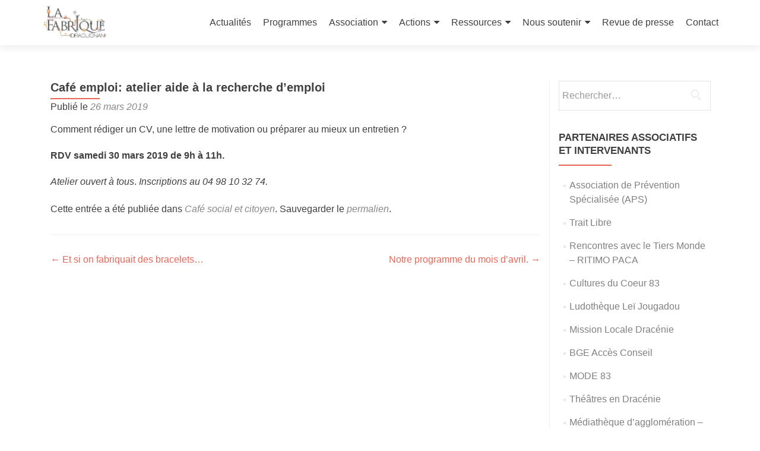

--- FILE ---
content_type: text/html; charset=UTF-8
request_url: http://www.la-fabrique-draguignan.org/2019/03/26/cafe-emploi-atelier-aide-a-la-recherche-demploi/
body_size: 9864
content:
<!DOCTYPE html>

<html lang="fr-FR">

<head>

<meta charset="UTF-8">
<meta name="viewport" content="width=device-width, initial-scale=1">
<link rel="profile" href="http://gmpg.org/xfn/11">
<link rel="pingback" href="http://www.la-fabrique-draguignan.org/xmlrpc.php">

<title>Café emploi: atelier aide à la recherche d&#8217;emploi &#8211; La Fabrique Draguignan</title>
<meta name='robots' content='max-image-preview:large' />
<link rel='dns-prefetch' href='//www.la-fabrique-draguignan.org' />
<link rel='dns-prefetch' href='//fonts.googleapis.com' />
<link rel="alternate" type="application/rss+xml" title="La Fabrique Draguignan &raquo; Flux" href="http://www.la-fabrique-draguignan.org/feed/" />
<link rel="alternate" type="application/rss+xml" title="La Fabrique Draguignan &raquo; Flux des commentaires" href="http://www.la-fabrique-draguignan.org/comments/feed/" />
<script type="text/javascript">
/* <![CDATA[ */
window._wpemojiSettings = {"baseUrl":"https:\/\/s.w.org\/images\/core\/emoji\/15.0.3\/72x72\/","ext":".png","svgUrl":"https:\/\/s.w.org\/images\/core\/emoji\/15.0.3\/svg\/","svgExt":".svg","source":{"concatemoji":"http:\/\/www.la-fabrique-draguignan.org\/wp-includes\/js\/wp-emoji-release.min.js?ver=6.5.7"}};
/*! This file is auto-generated */
!function(i,n){var o,s,e;function c(e){try{var t={supportTests:e,timestamp:(new Date).valueOf()};sessionStorage.setItem(o,JSON.stringify(t))}catch(e){}}function p(e,t,n){e.clearRect(0,0,e.canvas.width,e.canvas.height),e.fillText(t,0,0);var t=new Uint32Array(e.getImageData(0,0,e.canvas.width,e.canvas.height).data),r=(e.clearRect(0,0,e.canvas.width,e.canvas.height),e.fillText(n,0,0),new Uint32Array(e.getImageData(0,0,e.canvas.width,e.canvas.height).data));return t.every(function(e,t){return e===r[t]})}function u(e,t,n){switch(t){case"flag":return n(e,"\ud83c\udff3\ufe0f\u200d\u26a7\ufe0f","\ud83c\udff3\ufe0f\u200b\u26a7\ufe0f")?!1:!n(e,"\ud83c\uddfa\ud83c\uddf3","\ud83c\uddfa\u200b\ud83c\uddf3")&&!n(e,"\ud83c\udff4\udb40\udc67\udb40\udc62\udb40\udc65\udb40\udc6e\udb40\udc67\udb40\udc7f","\ud83c\udff4\u200b\udb40\udc67\u200b\udb40\udc62\u200b\udb40\udc65\u200b\udb40\udc6e\u200b\udb40\udc67\u200b\udb40\udc7f");case"emoji":return!n(e,"\ud83d\udc26\u200d\u2b1b","\ud83d\udc26\u200b\u2b1b")}return!1}function f(e,t,n){var r="undefined"!=typeof WorkerGlobalScope&&self instanceof WorkerGlobalScope?new OffscreenCanvas(300,150):i.createElement("canvas"),a=r.getContext("2d",{willReadFrequently:!0}),o=(a.textBaseline="top",a.font="600 32px Arial",{});return e.forEach(function(e){o[e]=t(a,e,n)}),o}function t(e){var t=i.createElement("script");t.src=e,t.defer=!0,i.head.appendChild(t)}"undefined"!=typeof Promise&&(o="wpEmojiSettingsSupports",s=["flag","emoji"],n.supports={everything:!0,everythingExceptFlag:!0},e=new Promise(function(e){i.addEventListener("DOMContentLoaded",e,{once:!0})}),new Promise(function(t){var n=function(){try{var e=JSON.parse(sessionStorage.getItem(o));if("object"==typeof e&&"number"==typeof e.timestamp&&(new Date).valueOf()<e.timestamp+604800&&"object"==typeof e.supportTests)return e.supportTests}catch(e){}return null}();if(!n){if("undefined"!=typeof Worker&&"undefined"!=typeof OffscreenCanvas&&"undefined"!=typeof URL&&URL.createObjectURL&&"undefined"!=typeof Blob)try{var e="postMessage("+f.toString()+"("+[JSON.stringify(s),u.toString(),p.toString()].join(",")+"));",r=new Blob([e],{type:"text/javascript"}),a=new Worker(URL.createObjectURL(r),{name:"wpTestEmojiSupports"});return void(a.onmessage=function(e){c(n=e.data),a.terminate(),t(n)})}catch(e){}c(n=f(s,u,p))}t(n)}).then(function(e){for(var t in e)n.supports[t]=e[t],n.supports.everything=n.supports.everything&&n.supports[t],"flag"!==t&&(n.supports.everythingExceptFlag=n.supports.everythingExceptFlag&&n.supports[t]);n.supports.everythingExceptFlag=n.supports.everythingExceptFlag&&!n.supports.flag,n.DOMReady=!1,n.readyCallback=function(){n.DOMReady=!0}}).then(function(){return e}).then(function(){var e;n.supports.everything||(n.readyCallback(),(e=n.source||{}).concatemoji?t(e.concatemoji):e.wpemoji&&e.twemoji&&(t(e.twemoji),t(e.wpemoji)))}))}((window,document),window._wpemojiSettings);
/* ]]> */
</script>
<link rel='stylesheet' id='validate-engine-css-css' href='http://www.la-fabrique-draguignan.org/wp-content/plugins/wysija-newsletters/css/validationEngine.jquery.css?ver=2.21' type='text/css' media='all' />
<style id='wp-emoji-styles-inline-css' type='text/css'>

	img.wp-smiley, img.emoji {
		display: inline !important;
		border: none !important;
		box-shadow: none !important;
		height: 1em !important;
		width: 1em !important;
		margin: 0 0.07em !important;
		vertical-align: -0.1em !important;
		background: none !important;
		padding: 0 !important;
	}
</style>
<link rel='stylesheet' id='wp-block-library-css' href='http://www.la-fabrique-draguignan.org/wp-includes/css/dist/block-library/style.min.css?ver=6.5.7' type='text/css' media='all' />
<style id='classic-theme-styles-inline-css' type='text/css'>
/*! This file is auto-generated */
.wp-block-button__link{color:#fff;background-color:#32373c;border-radius:9999px;box-shadow:none;text-decoration:none;padding:calc(.667em + 2px) calc(1.333em + 2px);font-size:1.125em}.wp-block-file__button{background:#32373c;color:#fff;text-decoration:none}
</style>
<style id='global-styles-inline-css' type='text/css'>
body{--wp--preset--color--black: #000000;--wp--preset--color--cyan-bluish-gray: #abb8c3;--wp--preset--color--white: #ffffff;--wp--preset--color--pale-pink: #f78da7;--wp--preset--color--vivid-red: #cf2e2e;--wp--preset--color--luminous-vivid-orange: #ff6900;--wp--preset--color--luminous-vivid-amber: #fcb900;--wp--preset--color--light-green-cyan: #7bdcb5;--wp--preset--color--vivid-green-cyan: #00d084;--wp--preset--color--pale-cyan-blue: #8ed1fc;--wp--preset--color--vivid-cyan-blue: #0693e3;--wp--preset--color--vivid-purple: #9b51e0;--wp--preset--gradient--vivid-cyan-blue-to-vivid-purple: linear-gradient(135deg,rgba(6,147,227,1) 0%,rgb(155,81,224) 100%);--wp--preset--gradient--light-green-cyan-to-vivid-green-cyan: linear-gradient(135deg,rgb(122,220,180) 0%,rgb(0,208,130) 100%);--wp--preset--gradient--luminous-vivid-amber-to-luminous-vivid-orange: linear-gradient(135deg,rgba(252,185,0,1) 0%,rgba(255,105,0,1) 100%);--wp--preset--gradient--luminous-vivid-orange-to-vivid-red: linear-gradient(135deg,rgba(255,105,0,1) 0%,rgb(207,46,46) 100%);--wp--preset--gradient--very-light-gray-to-cyan-bluish-gray: linear-gradient(135deg,rgb(238,238,238) 0%,rgb(169,184,195) 100%);--wp--preset--gradient--cool-to-warm-spectrum: linear-gradient(135deg,rgb(74,234,220) 0%,rgb(151,120,209) 20%,rgb(207,42,186) 40%,rgb(238,44,130) 60%,rgb(251,105,98) 80%,rgb(254,248,76) 100%);--wp--preset--gradient--blush-light-purple: linear-gradient(135deg,rgb(255,206,236) 0%,rgb(152,150,240) 100%);--wp--preset--gradient--blush-bordeaux: linear-gradient(135deg,rgb(254,205,165) 0%,rgb(254,45,45) 50%,rgb(107,0,62) 100%);--wp--preset--gradient--luminous-dusk: linear-gradient(135deg,rgb(255,203,112) 0%,rgb(199,81,192) 50%,rgb(65,88,208) 100%);--wp--preset--gradient--pale-ocean: linear-gradient(135deg,rgb(255,245,203) 0%,rgb(182,227,212) 50%,rgb(51,167,181) 100%);--wp--preset--gradient--electric-grass: linear-gradient(135deg,rgb(202,248,128) 0%,rgb(113,206,126) 100%);--wp--preset--gradient--midnight: linear-gradient(135deg,rgb(2,3,129) 0%,rgb(40,116,252) 100%);--wp--preset--font-size--small: 13px;--wp--preset--font-size--medium: 20px;--wp--preset--font-size--large: 36px;--wp--preset--font-size--x-large: 42px;--wp--preset--spacing--20: 0.44rem;--wp--preset--spacing--30: 0.67rem;--wp--preset--spacing--40: 1rem;--wp--preset--spacing--50: 1.5rem;--wp--preset--spacing--60: 2.25rem;--wp--preset--spacing--70: 3.38rem;--wp--preset--spacing--80: 5.06rem;--wp--preset--shadow--natural: 6px 6px 9px rgba(0, 0, 0, 0.2);--wp--preset--shadow--deep: 12px 12px 50px rgba(0, 0, 0, 0.4);--wp--preset--shadow--sharp: 6px 6px 0px rgba(0, 0, 0, 0.2);--wp--preset--shadow--outlined: 6px 6px 0px -3px rgba(255, 255, 255, 1), 6px 6px rgba(0, 0, 0, 1);--wp--preset--shadow--crisp: 6px 6px 0px rgba(0, 0, 0, 1);}:where(.is-layout-flex){gap: 0.5em;}:where(.is-layout-grid){gap: 0.5em;}body .is-layout-flex{display: flex;}body .is-layout-flex{flex-wrap: wrap;align-items: center;}body .is-layout-flex > *{margin: 0;}body .is-layout-grid{display: grid;}body .is-layout-grid > *{margin: 0;}:where(.wp-block-columns.is-layout-flex){gap: 2em;}:where(.wp-block-columns.is-layout-grid){gap: 2em;}:where(.wp-block-post-template.is-layout-flex){gap: 1.25em;}:where(.wp-block-post-template.is-layout-grid){gap: 1.25em;}.has-black-color{color: var(--wp--preset--color--black) !important;}.has-cyan-bluish-gray-color{color: var(--wp--preset--color--cyan-bluish-gray) !important;}.has-white-color{color: var(--wp--preset--color--white) !important;}.has-pale-pink-color{color: var(--wp--preset--color--pale-pink) !important;}.has-vivid-red-color{color: var(--wp--preset--color--vivid-red) !important;}.has-luminous-vivid-orange-color{color: var(--wp--preset--color--luminous-vivid-orange) !important;}.has-luminous-vivid-amber-color{color: var(--wp--preset--color--luminous-vivid-amber) !important;}.has-light-green-cyan-color{color: var(--wp--preset--color--light-green-cyan) !important;}.has-vivid-green-cyan-color{color: var(--wp--preset--color--vivid-green-cyan) !important;}.has-pale-cyan-blue-color{color: var(--wp--preset--color--pale-cyan-blue) !important;}.has-vivid-cyan-blue-color{color: var(--wp--preset--color--vivid-cyan-blue) !important;}.has-vivid-purple-color{color: var(--wp--preset--color--vivid-purple) !important;}.has-black-background-color{background-color: var(--wp--preset--color--black) !important;}.has-cyan-bluish-gray-background-color{background-color: var(--wp--preset--color--cyan-bluish-gray) !important;}.has-white-background-color{background-color: var(--wp--preset--color--white) !important;}.has-pale-pink-background-color{background-color: var(--wp--preset--color--pale-pink) !important;}.has-vivid-red-background-color{background-color: var(--wp--preset--color--vivid-red) !important;}.has-luminous-vivid-orange-background-color{background-color: var(--wp--preset--color--luminous-vivid-orange) !important;}.has-luminous-vivid-amber-background-color{background-color: var(--wp--preset--color--luminous-vivid-amber) !important;}.has-light-green-cyan-background-color{background-color: var(--wp--preset--color--light-green-cyan) !important;}.has-vivid-green-cyan-background-color{background-color: var(--wp--preset--color--vivid-green-cyan) !important;}.has-pale-cyan-blue-background-color{background-color: var(--wp--preset--color--pale-cyan-blue) !important;}.has-vivid-cyan-blue-background-color{background-color: var(--wp--preset--color--vivid-cyan-blue) !important;}.has-vivid-purple-background-color{background-color: var(--wp--preset--color--vivid-purple) !important;}.has-black-border-color{border-color: var(--wp--preset--color--black) !important;}.has-cyan-bluish-gray-border-color{border-color: var(--wp--preset--color--cyan-bluish-gray) !important;}.has-white-border-color{border-color: var(--wp--preset--color--white) !important;}.has-pale-pink-border-color{border-color: var(--wp--preset--color--pale-pink) !important;}.has-vivid-red-border-color{border-color: var(--wp--preset--color--vivid-red) !important;}.has-luminous-vivid-orange-border-color{border-color: var(--wp--preset--color--luminous-vivid-orange) !important;}.has-luminous-vivid-amber-border-color{border-color: var(--wp--preset--color--luminous-vivid-amber) !important;}.has-light-green-cyan-border-color{border-color: var(--wp--preset--color--light-green-cyan) !important;}.has-vivid-green-cyan-border-color{border-color: var(--wp--preset--color--vivid-green-cyan) !important;}.has-pale-cyan-blue-border-color{border-color: var(--wp--preset--color--pale-cyan-blue) !important;}.has-vivid-cyan-blue-border-color{border-color: var(--wp--preset--color--vivid-cyan-blue) !important;}.has-vivid-purple-border-color{border-color: var(--wp--preset--color--vivid-purple) !important;}.has-vivid-cyan-blue-to-vivid-purple-gradient-background{background: var(--wp--preset--gradient--vivid-cyan-blue-to-vivid-purple) !important;}.has-light-green-cyan-to-vivid-green-cyan-gradient-background{background: var(--wp--preset--gradient--light-green-cyan-to-vivid-green-cyan) !important;}.has-luminous-vivid-amber-to-luminous-vivid-orange-gradient-background{background: var(--wp--preset--gradient--luminous-vivid-amber-to-luminous-vivid-orange) !important;}.has-luminous-vivid-orange-to-vivid-red-gradient-background{background: var(--wp--preset--gradient--luminous-vivid-orange-to-vivid-red) !important;}.has-very-light-gray-to-cyan-bluish-gray-gradient-background{background: var(--wp--preset--gradient--very-light-gray-to-cyan-bluish-gray) !important;}.has-cool-to-warm-spectrum-gradient-background{background: var(--wp--preset--gradient--cool-to-warm-spectrum) !important;}.has-blush-light-purple-gradient-background{background: var(--wp--preset--gradient--blush-light-purple) !important;}.has-blush-bordeaux-gradient-background{background: var(--wp--preset--gradient--blush-bordeaux) !important;}.has-luminous-dusk-gradient-background{background: var(--wp--preset--gradient--luminous-dusk) !important;}.has-pale-ocean-gradient-background{background: var(--wp--preset--gradient--pale-ocean) !important;}.has-electric-grass-gradient-background{background: var(--wp--preset--gradient--electric-grass) !important;}.has-midnight-gradient-background{background: var(--wp--preset--gradient--midnight) !important;}.has-small-font-size{font-size: var(--wp--preset--font-size--small) !important;}.has-medium-font-size{font-size: var(--wp--preset--font-size--medium) !important;}.has-large-font-size{font-size: var(--wp--preset--font-size--large) !important;}.has-x-large-font-size{font-size: var(--wp--preset--font-size--x-large) !important;}
.wp-block-navigation a:where(:not(.wp-element-button)){color: inherit;}
:where(.wp-block-post-template.is-layout-flex){gap: 1.25em;}:where(.wp-block-post-template.is-layout-grid){gap: 1.25em;}
:where(.wp-block-columns.is-layout-flex){gap: 2em;}:where(.wp-block-columns.is-layout-grid){gap: 2em;}
.wp-block-pullquote{font-size: 1.5em;line-height: 1.6;}
</style>
<link rel='stylesheet' id='contact-form-7-css' href='http://www.la-fabrique-draguignan.org/wp-content/plugins/contact-form-7/includes/css/styles.css?ver=5.9.3' type='text/css' media='all' />
<link rel='stylesheet' id='zerif_font_all-css' href='//fonts.googleapis.com/css?family=Open+Sans%3A300%2C300italic%2C400%2C400italic%2C600%2C600italic%2C700%2C700italic%2C800%2C800italic&#038;subset=latin&#038;ver=6.5.7' type='text/css' media='all' />
<link rel='stylesheet' id='zerif_bootstrap_style-css' href='http://www.la-fabrique-draguignan.org/wp-content/themes/zerif-lite/css/bootstrap.css?ver=6.5.7' type='text/css' media='all' />
<link rel='stylesheet' id='zerif_fontawesome-css' href='http://www.la-fabrique-draguignan.org/wp-content/themes/zerif-lite/css/font-awesome.min.css?ver=v1' type='text/css' media='all' />
<link rel='stylesheet' id='zerif_style-css' href='http://www.la-fabrique-draguignan.org/wp-content/themes/zerif-lite/style.css?ver=1.8.5.42' type='text/css' media='all' />
<style id='zerif_style-inline-css' type='text/css'>
body.home.page:not(.page-template-template-frontpage) {
			background-image: none !important;
		}
</style>
<link rel='stylesheet' id='zerif_responsive_style-css' href='http://www.la-fabrique-draguignan.org/wp-content/themes/zerif-lite/css/responsive.css?ver=1.8.5.42' type='text/css' media='all' />
<!--[if lt IE 9]>
<link rel='stylesheet' id='zerif_ie_style-css' href='http://www.la-fabrique-draguignan.org/wp-content/themes/zerif-lite/css/ie.css?ver=1.8.5.42' type='text/css' media='all' />
<![endif]-->
<script type="text/javascript" src="http://www.la-fabrique-draguignan.org/wp-includes/js/jquery/jquery.min.js?ver=3.7.1" id="jquery-core-js"></script>
<script type="text/javascript" src="http://www.la-fabrique-draguignan.org/wp-includes/js/jquery/jquery-migrate.min.js?ver=3.4.1" id="jquery-migrate-js"></script>
<script type="text/javascript" id="pirate-forms-custom-spam-js-extra">
/* <![CDATA[ */
var pf = {"spam":{"label":"Je suis humain !","value":"5c318c3692"}};
/* ]]> */
</script>
<script type="text/javascript" src="http://www.la-fabrique-draguignan.org/wp-content/plugins/pirate-forms/public/js/custom-spam.js?ver=6.5.7" id="pirate-forms-custom-spam-js"></script>
<!--[if lt IE 9]>
<script type="text/javascript" src="http://www.la-fabrique-draguignan.org/wp-content/themes/zerif-lite/js/html5.js?ver=6.5.7" id="zerif_html5-js"></script>
<![endif]-->
<link rel="https://api.w.org/" href="http://www.la-fabrique-draguignan.org/wp-json/" /><link rel="alternate" type="application/json" href="http://www.la-fabrique-draguignan.org/wp-json/wp/v2/posts/953" /><link rel="EditURI" type="application/rsd+xml" title="RSD" href="http://www.la-fabrique-draguignan.org/xmlrpc.php?rsd" />
<meta name="generator" content="WordPress 6.5.7" />
<link rel="canonical" href="http://www.la-fabrique-draguignan.org/2019/03/26/cafe-emploi-atelier-aide-a-la-recherche-demploi/" />
<link rel='shortlink' href='http://www.la-fabrique-draguignan.org/?p=953' />
<link rel="alternate" type="application/json+oembed" href="http://www.la-fabrique-draguignan.org/wp-json/oembed/1.0/embed?url=http%3A%2F%2Fwww.la-fabrique-draguignan.org%2F2019%2F03%2F26%2Fcafe-emploi-atelier-aide-a-la-recherche-demploi%2F" />
<link rel="alternate" type="text/xml+oembed" href="http://www.la-fabrique-draguignan.org/wp-json/oembed/1.0/embed?url=http%3A%2F%2Fwww.la-fabrique-draguignan.org%2F2019%2F03%2F26%2Fcafe-emploi-atelier-aide-a-la-recherche-demploi%2F&#038;format=xml" />
<style type="text/css" id="custom-background-css">
body.custom-background { background-image: url("http://www.la-fabrique-draguignan.org/wp-content/themes/zerif-lite/images/bg.jpg"); background-position: center bottom; background-size: contain; background-repeat: no-repeat; background-attachment: fixed; }
</style>
	
</head>


	<body class="post-template-default single single-post postid-953 single-format-standard wp-custom-logo" >



<div id="mobilebgfix">
	<div class="mobile-bg-fix-img-wrap">
		<div class="mobile-bg-fix-img"></div>
	</div>
	<div class="mobile-bg-fix-whole-site">


<header id="home" class="header" itemscope="itemscope" itemtype="http://schema.org/WPHeader">

	<div id="main-nav" class="navbar navbar-inverse bs-docs-nav" role="banner">

		<div class="container">

			
			<div class="navbar-header responsive-logo">

				<button class="navbar-toggle collapsed" type="button" data-toggle="collapse" data-target=".bs-navbar-collapse">

				<span class="sr-only">Afficher/masquer la navigation</span>

				<span class="icon-bar"></span>

				<span class="icon-bar"></span>

				<span class="icon-bar"></span>

				</button>

					<div class="navbar-brand" itemscope itemtype="http://schema.org/Organization">

						<a href="http://www.la-fabrique-draguignan.org/" class="custom-logo-link" rel="home"><img width="908" height="499" src="http://www.la-fabrique-draguignan.org/wp-content/uploads/2025/10/cropped-LA-FABRIQUE-logo-web-01.jpg" class="custom-logo" alt="La Fabrique Draguignan" decoding="async" fetchpriority="high" srcset="http://www.la-fabrique-draguignan.org/wp-content/uploads/2025/10/cropped-LA-FABRIQUE-logo-web-01.jpg 908w, http://www.la-fabrique-draguignan.org/wp-content/uploads/2025/10/cropped-LA-FABRIQUE-logo-web-01-300x165.jpg 300w, http://www.la-fabrique-draguignan.org/wp-content/uploads/2025/10/cropped-LA-FABRIQUE-logo-web-01-768x422.jpg 768w, http://www.la-fabrique-draguignan.org/wp-content/uploads/2025/10/cropped-LA-FABRIQUE-logo-web-01-600x330.jpg 600w" sizes="(max-width: 908px) 100vw, 908px" /></a>
					</div> <!-- /.navbar-brand -->

				</div> <!-- /.navbar-header -->

			
		
		<nav class="navbar-collapse bs-navbar-collapse collapse" id="site-navigation" itemscope itemtype="http://schema.org/SiteNavigationElement">
			<a class="screen-reader-text skip-link" href="#content">Aller au contenu principal</a>
			<ul id="menu-menu-principal" class="nav navbar-nav navbar-right responsive-nav main-nav-list"><li id="menu-item-71" class="menu-item menu-item-type-custom menu-item-object-custom menu-item-home menu-item-71"><a href="http://www.la-fabrique-draguignan.org/">Actualités</a></li>
<li id="menu-item-958" class="menu-item menu-item-type-post_type menu-item-object-page menu-item-958"><a href="http://www.la-fabrique-draguignan.org/progammes/">Programmes</a></li>
<li id="menu-item-74" class="menu-item menu-item-type-post_type menu-item-object-page menu-item-has-children menu-item-74"><a href="http://www.la-fabrique-draguignan.org/association/">Association</a>
<ul class="sub-menu">
	<li id="menu-item-79" class="menu-item menu-item-type-post_type menu-item-object-page menu-item-79"><a href="http://www.la-fabrique-draguignan.org/gouvernance/">Gouvernance</a></li>
	<li id="menu-item-367" class="menu-item menu-item-type-post_type menu-item-object-page menu-item-367"><a href="http://www.la-fabrique-draguignan.org/diagnostic/">Diagnostic partagé</a></li>
	<li id="menu-item-81" class="menu-item menu-item-type-post_type menu-item-object-page menu-item-81"><a href="http://www.la-fabrique-draguignan.org/projet-social/">Projet social</a></li>
</ul>
</li>
<li id="menu-item-72" class="menu-item menu-item-type-post_type menu-item-object-page menu-item-has-children menu-item-72"><a href="http://www.la-fabrique-draguignan.org/actions/">Actions</a>
<ul class="sub-menu">
	<li id="menu-item-95" class="menu-item menu-item-type-post_type menu-item-object-page menu-item-95"><a href="http://www.la-fabrique-draguignan.org/cafe-social-et-citoyen/">Café social et citoyen</a></li>
	<li id="menu-item-94" class="menu-item menu-item-type-post_type menu-item-object-page menu-item-94"><a href="http://www.la-fabrique-draguignan.org/ateliers-socio-linguistiques/">Ateliers socio-linguistiques</a></li>
	<li id="menu-item-96" class="menu-item menu-item-type-post_type menu-item-object-page menu-item-96"><a href="http://www.la-fabrique-draguignan.org/permanence-sociale/">Accueil administratif et social</a></li>
	<li id="menu-item-92" class="menu-item menu-item-type-post_type menu-item-object-page menu-item-92"><a href="http://www.la-fabrique-draguignan.org/animations-de-proximite/">Animations de proximité</a></li>
	<li id="menu-item-457" class="menu-item menu-item-type-post_type menu-item-object-page menu-item-457"><a href="http://www.la-fabrique-draguignan.org/conseil-citoyen-du-centre-ancien/">Conseil Citoyen du Centre Ancien</a></li>
</ul>
</li>
<li id="menu-item-110" class="menu-item menu-item-type-post_type menu-item-object-page menu-item-has-children menu-item-110"><a href="http://www.la-fabrique-draguignan.org/ressources/">Ressources</a>
<ul class="sub-menu">
	<li id="menu-item-201" class="menu-item menu-item-type-post_type menu-item-object-page menu-item-201"><a href="http://www.la-fabrique-draguignan.org/bibliographie/">Bibliographie</a></li>
	<li id="menu-item-109" class="menu-item menu-item-type-post_type menu-item-object-page menu-item-109"><a href="http://www.la-fabrique-draguignan.org/photos/">Photos</a></li>
	<li id="menu-item-108" class="menu-item menu-item-type-post_type menu-item-object-page menu-item-108"><a href="http://www.la-fabrique-draguignan.org/videos/">Vidéos</a></li>
</ul>
</li>
<li id="menu-item-80" class="menu-item menu-item-type-post_type menu-item-object-page menu-item-has-children menu-item-80"><a href="http://www.la-fabrique-draguignan.org/nous-soutenir/">Nous soutenir</a>
<ul class="sub-menu">
	<li id="menu-item-76" class="menu-item menu-item-type-post_type menu-item-object-page menu-item-76"><a href="http://www.la-fabrique-draguignan.org/devenir-benevole/">Devenir bénévole</a></li>
	<li id="menu-item-77" class="menu-item menu-item-type-post_type menu-item-object-page menu-item-77"><a href="http://www.la-fabrique-draguignan.org/devenir-partenaire/">Devenir partenaire</a></li>
	<li id="menu-item-73" class="menu-item menu-item-type-post_type menu-item-object-page menu-item-73"><a href="http://www.la-fabrique-draguignan.org/adherer/">Adhérer</a></li>
	<li id="menu-item-78" class="menu-item menu-item-type-post_type menu-item-object-page menu-item-78"><a href="http://www.la-fabrique-draguignan.org/faire-un-don/">Faire un don</a></li>
</ul>
</li>
<li id="menu-item-107" class="menu-item menu-item-type-post_type menu-item-object-page menu-item-107"><a href="http://www.la-fabrique-draguignan.org/revue-de-presse/">Revue de presse</a></li>
<li id="menu-item-75" class="menu-item menu-item-type-post_type menu-item-object-page menu-item-75"><a href="http://www.la-fabrique-draguignan.org/contact/">Contact</a></li>
</ul>		</nav>

		
		</div> <!-- /.container -->

		
	</div> <!-- /#main-nav -->
	<!-- / END TOP BAR -->

<div class="clear"></div>

</header> <!-- / END HOME SECTION  -->

<div id="content" class="site-content">

	<div class="container">
				<div class="content-left-wrap col-md-9">
						<div id="primary" class="content-area">
				<main itemscope itemtype="http://schema.org/WebPageElement" itemprop="mainContentOfPage" id="main" class="site-main">
				<article id="post-953" class="post-953 post type-post status-publish format-standard hentry category-cafe-social-et-citoyen">

	<header class="entry-header">

		<h1 class="entry-title">Café emploi: atelier aide à la recherche d&#8217;emploi</h1>

		<div class="entry-meta">

			<span class="posted-on">Publié le <a href="http://www.la-fabrique-draguignan.org/2019/03/26/cafe-emploi-atelier-aide-a-la-recherche-demploi/" rel="bookmark"><time class="entry-date published" datetime="2019-03-26T14:06:29+00:00">26 mars 2019</time><time class="updated" datetime="2019-03-29T14:50:22+00:00">29 mars 2019</time></a></span><span class="byline"> par <span class="author vcard"><a class="url fn n" href="http://www.la-fabrique-draguignan.org/author/lafabrique83/">La Fabrique Draguignan</a></span></span>
		</div><!-- .entry-meta -->

	</header><!-- .entry-header -->

	<div class="entry-content">

		<p>Comment rédiger un CV, une lettre de motivation ou préparer au mieux un entretien ?</p>
<p><strong>RDV samedi 30 mars 2019 de 9h à 11h.</strong></p>
<p><em>Atelier ouvert à tous</em>.<em> Inscriptions au 04 98 10 32 74.</em></p>

	</div><!-- .entry-content -->

	<footer class="entry-footer">

		Cette entrée a été publiée dans <a href="http://www.la-fabrique-draguignan.org/category/cafe-social-et-citoyen/" rel="category tag">Café social et citoyen</a>. Sauvegarder le <a href="http://www.la-fabrique-draguignan.org/2019/03/26/cafe-emploi-atelier-aide-a-la-recherche-demploi/" rel="bookmark">permalien</a>.
		
	</footer><!-- .entry-footer -->

</article><!-- #post-## -->

	<nav class="navigation post-navigation" aria-label="Publications">
		<h2 class="screen-reader-text">Navigation de l’article</h2>
		<div class="nav-links"><div class="nav-previous"><a href="http://www.la-fabrique-draguignan.org/2019/03/26/et-si-on-fabriquait-des-bracelets/" rel="prev"><span class="meta-nav">&larr;</span> Et si on fabriquait des bracelets&#8230;</a></div><div class="nav-next"><a href="http://www.la-fabrique-draguignan.org/2019/03/29/notre-programme-du-moi-davril/" rel="next">Notre programme du mois d&rsquo;avril. <span class="meta-nav">&rarr;</span></a></div></div>
	</nav>				</main><!-- #main -->
			</div><!-- #primary -->
					</div><!-- .content-left-wrap -->
						<div class="sidebar-wrap col-md-3 content-left-wrap">
			

	<div id="secondary" class="widget-area" role="complementary">

		
		<aside id="search-4" class="widget widget_search"><form role="search" method="get" class="search-form" action="http://www.la-fabrique-draguignan.org/">
				<label>
					<span class="screen-reader-text">Rechercher :</span>
					<input type="search" class="search-field" placeholder="Rechercher…" value="" name="s" />
				</label>
				<input type="submit" class="search-submit" value="Rechercher" />
			</form></aside><aside id="nav_menu-4" class="widget widget_nav_menu"><h2 class="widget-title">Partenaires associatifs et intervenants</h2><div class="menu-partenaires-et-intervenants-container"><ul id="menu-partenaires-et-intervenants" class="menu"><li id="menu-item-185" class="menu-item menu-item-type-custom menu-item-object-custom menu-item-185"><a href="http://www.apshyeres.fr/">Association de Prévention Spécialisée (APS)</a></li>
<li id="menu-item-184" class="menu-item menu-item-type-custom menu-item-object-custom menu-item-184"><a href="http://traitlibre.unblog.fr/">Trait Libre</a></li>
<li id="menu-item-235" class="menu-item menu-item-type-custom menu-item-object-custom menu-item-235"><a href="http://ritimo.paca.free.fr/rtm.htm">Rencontres avec le Tiers Monde &#8211; RITIMO PACA</a></li>
<li id="menu-item-422" class="menu-item menu-item-type-custom menu-item-object-custom menu-item-422"><a href="https://www.culturesducoeur.org/Departements/Presentation?type=Departement&#038;id_struct=51499">Cultures du Coeur 83</a></li>
<li id="menu-item-183" class="menu-item menu-item-type-custom menu-item-object-custom menu-item-183"><a href="http://www.ludothequedraguignan.org/index.php">Ludothèque Leï Jougadou</a></li>
<li id="menu-item-379" class="menu-item menu-item-type-custom menu-item-object-custom menu-item-379"><a href="http://www.ville-draguignan.fr/annuaire/Entry-Detail/70-Solidarit%C3%A9/265-MISSION-LOCALE-DRACENIE---VERDON---BAGNOLS---PAYS-DE-FAYENCE">Mission Locale Dracénie</a></li>
<li id="menu-item-476" class="menu-item menu-item-type-custom menu-item-object-custom menu-item-476"><a href="http://www.acces-conseil.fr/contact/">BGE Accès Conseil</a></li>
<li id="menu-item-360" class="menu-item menu-item-type-custom menu-item-object-custom menu-item-360"><a href="http://mode83.net/">MODE 83</a></li>
<li id="menu-item-466" class="menu-item menu-item-type-custom menu-item-object-custom menu-item-466"><a href="https://www.theatresendracenie.com/">Théâtres en Dracénie</a></li>
<li id="menu-item-368" class="menu-item menu-item-type-custom menu-item-object-custom menu-item-368"><a href="http://www.dracenie.com/fr/mediatheque_d_agglomeration">Médiathèque d&rsquo;agglomération &#8211; pôle culturel Chabran</a></li>
<li id="menu-item-404" class="menu-item menu-item-type-custom menu-item-object-custom menu-item-404"><a href="https://www.lespetitsdebrouillardspaca.org/-83-Var-.html">Les Petits Débrouillards du Var</a></li>
<li id="menu-item-477" class="menu-item menu-item-type-custom menu-item-object-custom menu-item-477"><a href="http://www.laligue83.org">La Ligue de l&rsquo;enseignement</a></li>
<li id="menu-item-475" class="menu-item menu-item-type-custom menu-item-object-custom menu-item-475"><a href="http://www.compagnonsbatisseurs.org/Provence">Les Compagnons Bâtisseurs</a></li>
<li id="menu-item-1282" class="menu-item menu-item-type-custom menu-item-object-custom menu-item-1282"><a href="http://www.avie83.info/pages/Saphir-8567765.htmlhttp://">Avie saphir</a></li>
</ul></div></aside><aside id="nav_menu-3" class="widget widget_nav_menu"><h2 class="widget-title">Partenaires institutionnels</h2><div class="menu-partenaires-institutionnels-container"><ul id="menu-partenaires-institutionnels" class="menu"><li id="menu-item-182" class="menu-item menu-item-type-custom menu-item-object-custom menu-item-182"><a href="http://saiem-draguignan.fr/">SAIEM Draguignan</a></li>
<li id="menu-item-178" class="menu-item menu-item-type-custom menu-item-object-custom menu-item-178"><a href="http://www.ville-draguignan.fr/">Ville de Draguignan</a></li>
<li id="menu-item-179" class="menu-item menu-item-type-custom menu-item-object-custom menu-item-179"><a href="http://www.dracenie.com/fr">Dracénie Provence Verdon Agglomération</a></li>
<li id="menu-item-181" class="menu-item menu-item-type-custom menu-item-object-custom menu-item-181"><a href="http://www.var.gouv.fr/horaires-et-plan-d-acces-en-ddcs-du-var-a3503.html">DDCS du Var</a></li>
<li id="menu-item-177" class="menu-item menu-item-type-custom menu-item-object-custom menu-item-177"><a href="http://www.caf.fr/ma-caf/caf-du-var/actualites">CAF du Var</a></li>
<li id="menu-item-1229" class="menu-item menu-item-type-custom menu-item-object-custom menu-item-1229"><a href="https://www.paca.ars.sante.fr/">ARS Paca</a></li>
<li id="menu-item-1928" class="menu-item menu-item-type-custom menu-item-object-custom menu-item-1928"><a href="https://www.var.fr/home">Conseil départemental du Var</a></li>
</ul></div></aside><aside id="nav_menu-5" class="widget widget_nav_menu"><h2 class="widget-title">Réseaux</h2><div class="menu-reseaux-container"><ul id="menu-reseaux" class="menu"><li id="menu-item-236" class="menu-item menu-item-type-custom menu-item-object-custom menu-item-236"><a href="http://www.centres-sociaux-paca-corse.fr/liste-des-equipements-sociaux?keys=&#038;field_adresse_src_postal_code=&#038;field_adresse_src_locality=&#038;field_departement_target_id%5B%5D=321&#038;field_type_tid=All">Fédération des Centres Sociaux Côte d’Azur</a></li>
<li id="menu-item-233" class="menu-item menu-item-type-custom menu-item-object-custom menu-item-233"><a href="http://centres-sociaux-paca.fr/">Union régionale des fédérations des centres sociaux PACA</a></li>
<li id="menu-item-234" class="menu-item menu-item-type-custom menu-item-object-custom menu-item-234"><a href="http://www.centres-sociaux.fr/">Fédération des Centres sociaux et Socioculturels de France</a></li>
<li id="menu-item-237" class="menu-item menu-item-type-custom menu-item-object-custom menu-item-237"><a href="http://www.pouvoirdagir.fr/">Collectif Pouvoir d&rsquo;Agir</a></li>
<li id="menu-item-296" class="menu-item menu-item-type-custom menu-item-object-custom menu-item-296"><a href="http://www.associations-citoyennes.net/">Collectif des Associations Citoyennes</a></li>
</ul></div></aside>
		
	</div><!-- #secondary -->

			</div><!-- .sidebar-wrap -->
			</div><!-- .container -->

</div><!-- .site-content -->


<footer id="footer" itemscope="itemscope" itemtype="http://schema.org/WPFooter">

	
	<div class="container">

		
		<div class="col-md-3 company-details"><div class="zerif-footer-address">60/62 rue de l'Observance 83300 Draguignan</div></div><div class="col-md-3 company-details"><div class="zerif-footer-email">contact@la-fabrique-draguignan.org</div></div><div class="col-md-3 company-details"><div class="zerif-footer-phone">04 98 10 32 74</div></div><div class="col-md-3 copyright"><ul class="social"><li id="facebook"><a href="https://www.facebook.com/LaFabrique83300/"><span class="sr-only">Lien Facebook</span> <i class="fa fa-facebook"></i></a></li></ul><!-- .social --><p id="zerif-copyright">Copyright © 2017 La Fabrique</p><div class="zerif-copyright-box"><a class="zerif-copyright" rel="nofollow">Zerif Lite </a>developed by <a class="zerif-copyright" href="https://themeisle.com"  rel="nofollow">ThemeIsle</a></div></div>	</div> <!-- / END CONTAINER -->

</footer> <!-- / END FOOOTER  -->


	</div><!-- mobile-bg-fix-whole-site -->
</div><!-- .mobile-bg-fix-wrap -->


<script type="text/javascript" src="http://www.la-fabrique-draguignan.org/wp-content/plugins/contact-form-7/includes/swv/js/index.js?ver=5.9.3" id="swv-js"></script>
<script type="text/javascript" id="contact-form-7-js-extra">
/* <![CDATA[ */
var wpcf7 = {"api":{"root":"http:\/\/www.la-fabrique-draguignan.org\/wp-json\/","namespace":"contact-form-7\/v1"}};
/* ]]> */
</script>
<script type="text/javascript" src="http://www.la-fabrique-draguignan.org/wp-content/plugins/contact-form-7/includes/js/index.js?ver=5.9.3" id="contact-form-7-js"></script>
<script type="text/javascript" src="http://www.la-fabrique-draguignan.org/wp-content/themes/zerif-lite/js/bootstrap.min.js?ver=1.8.5.42" id="zerif_bootstrap_script-js"></script>
<script type="text/javascript" src="http://www.la-fabrique-draguignan.org/wp-content/themes/zerif-lite/js/jquery.knob.js?ver=1.8.5.42" id="zerif_knob_nav-js"></script>
<script type="text/javascript" src="http://www.la-fabrique-draguignan.org/wp-content/themes/zerif-lite/js/smoothscroll.js?ver=1.8.5.42" id="zerif_smoothscroll-js"></script>
<script type="text/javascript" src="http://www.la-fabrique-draguignan.org/wp-content/themes/zerif-lite/js/scrollReveal.js?ver=1.8.5.42" id="zerif_scrollReveal_script-js"></script>
<script type="text/javascript" src="http://www.la-fabrique-draguignan.org/wp-content/themes/zerif-lite/js/zerif.js?ver=1.8.5.42" id="zerif_script-js"></script>


</body>

</html>
